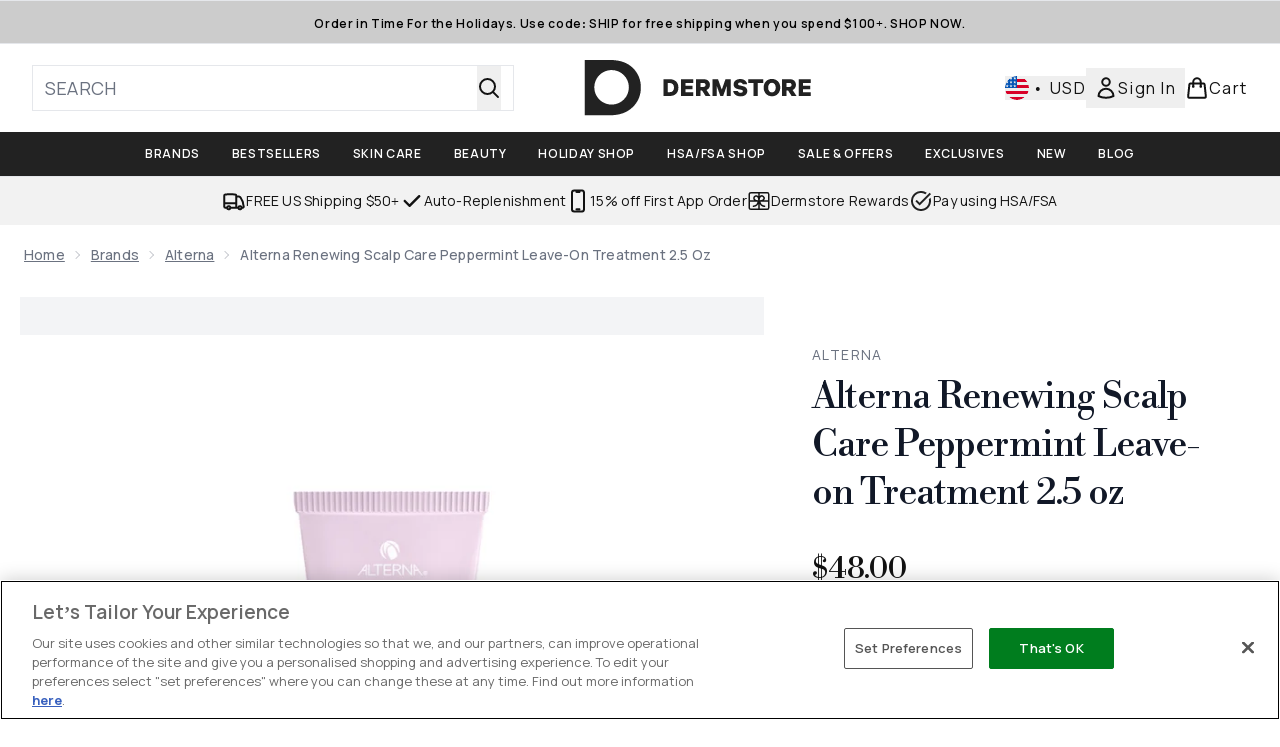

--- FILE ---
content_type: text/html
request_url: https://www.dermstore.com/fragments/productThumbnailFragment?masterSku=13554659
body_size: -2110
content:
<li class="mr-6"><button class="product-thumbnail" aria-label="Open image  2 (Alterna Renewing Scalp Care Peppermint Leave-on Treatment 2.5 oz)"><figure class="pointer-events-none thumbnail-image aspect-square"> <picture>   <img src="https://www.dermstore.com/images?url=https://static.thcdn.com/productimg/original/13554659-9925231001086148.jpg&format=webp&auto=avif&width=100&height=100&fit=cover" alt="Alterna Renewing Scalp Care Peppermint Leave-on Treatment 2.5 oz Image 2" loading="lazy" width="100" height="100" class="max-w-none cursor-pointer  object-cover mx-auto" decoding="auto" fetchpriority="low">  </picture>    </figure></button></li><li class="mr-6"><button class="product-thumbnail" aria-label="Open image  3 (Alterna Renewing Scalp Care Peppermint Leave-on Treatment 2.5 oz)"><figure class="pointer-events-none thumbnail-image aspect-square"> <picture>   <img src="https://www.dermstore.com/images?url=https://static.thcdn.com/productimg/original/13554659-1035231001173655.jpg&format=webp&auto=avif&width=100&height=100&fit=cover" alt="Alterna Renewing Scalp Care Peppermint Leave-on Treatment 2.5 oz Image 3" loading="lazy" width="100" height="100" class="max-w-none cursor-pointer  object-cover mx-auto" decoding="auto" fetchpriority="low">  </picture>    </figure></button></li><li class="mr-6"><button class="product-thumbnail" aria-label="Open image  4 (Alterna Renewing Scalp Care Peppermint Leave-on Treatment 2.5 oz)"><figure class="pointer-events-none thumbnail-image aspect-square"> <picture>   <img src="https://www.dermstore.com/images?url=https://static.thcdn.com/productimg/original/13554659-1355231001248088.jpg&format=webp&auto=avif&width=100&height=100&fit=cover" alt="Alterna Renewing Scalp Care Peppermint Leave-on Treatment 2.5 oz Image 4" loading="lazy" width="100" height="100" class="max-w-none cursor-pointer  object-cover mx-auto" decoding="auto" fetchpriority="low">  </picture>    </figure></button></li><li class="mr-6"><button class="product-thumbnail" aria-label="Open image  5 (Alterna Renewing Scalp Care Peppermint Leave-on Treatment 2.5 oz)"><figure class="pointer-events-none thumbnail-image aspect-square"> <picture>   <img src="https://www.dermstore.com/images?url=https://static.thcdn.com/productimg/original/13554659-1445231001353007.jpg&format=webp&auto=avif&width=100&height=100&fit=cover" alt="Alterna Renewing Scalp Care Peppermint Leave-on Treatment 2.5 oz Image 5" loading="lazy" width="100" height="100" class="max-w-none cursor-pointer  object-cover mx-auto" decoding="auto" fetchpriority="low">  </picture>    </figure></button></li><li class="mr-6"><button class="product-thumbnail" aria-label="Open image  6 (Alterna Renewing Scalp Care Peppermint Leave-on Treatment 2.5 oz)"><figure class="pointer-events-none thumbnail-image aspect-square"> <picture>   <img src="https://www.dermstore.com/images?url=https://static.thcdn.com/productimg/original/13554659-1395231001456456.jpg&format=webp&auto=avif&width=100&height=100&fit=cover" alt="Alterna Renewing Scalp Care Peppermint Leave-on Treatment 2.5 oz Image 6" loading="lazy" width="100" height="100" class="max-w-none cursor-pointer  object-cover mx-auto" decoding="auto" fetchpriority="low">  </picture>    </figure></button></li><li class="mr-6"><button class="product-thumbnail" aria-label="Open image  7 (Alterna Renewing Scalp Care Peppermint Leave-on Treatment 2.5 oz)"><figure class="pointer-events-none thumbnail-image aspect-square"> <picture>   <img src="https://www.dermstore.com/images?url=https://static.thcdn.com/productimg/original/13554659-2745231001533106.jpg&format=webp&auto=avif&width=100&height=100&fit=cover" alt="Alterna Renewing Scalp Care Peppermint Leave-on Treatment 2.5 oz Image 7" loading="lazy" width="100" height="100" class="max-w-none cursor-pointer  object-cover mx-auto" decoding="auto" fetchpriority="low">  </picture>    </figure></button></li><li class="mr-6"><button class="product-thumbnail" aria-label="Open image  8 (Alterna Renewing Scalp Care Peppermint Leave-on Treatment 2.5 oz)"><figure class="pointer-events-none thumbnail-image aspect-square"> <picture>   <img src="https://www.dermstore.com/images?url=https://static.thcdn.com/productimg/original/13554659-1355231001619311.jpg&format=webp&auto=avif&width=100&height=100&fit=cover" alt="Alterna Renewing Scalp Care Peppermint Leave-on Treatment 2.5 oz Image 8" loading="lazy" width="100" height="100" class="max-w-none cursor-pointer  object-cover mx-auto" decoding="auto" fetchpriority="low">  </picture>    </figure></button></li><li class="mr-6"><button class="product-thumbnail" aria-label="Open image  9 (Alterna Renewing Scalp Care Peppermint Leave-on Treatment 2.5 oz)"><figure class="pointer-events-none thumbnail-image aspect-square"> <picture>   <img src="https://www.dermstore.com/images?url=https://static.thcdn.com/productimg/original/13554659-1645231001704259.jpg&format=webp&auto=avif&width=100&height=100&fit=cover" alt="Alterna Renewing Scalp Care Peppermint Leave-on Treatment 2.5 oz Image 9" loading="lazy" width="100" height="100" class="max-w-none cursor-pointer  object-cover mx-auto" decoding="auto" fetchpriority="low">  </picture>    </figure></button></li>